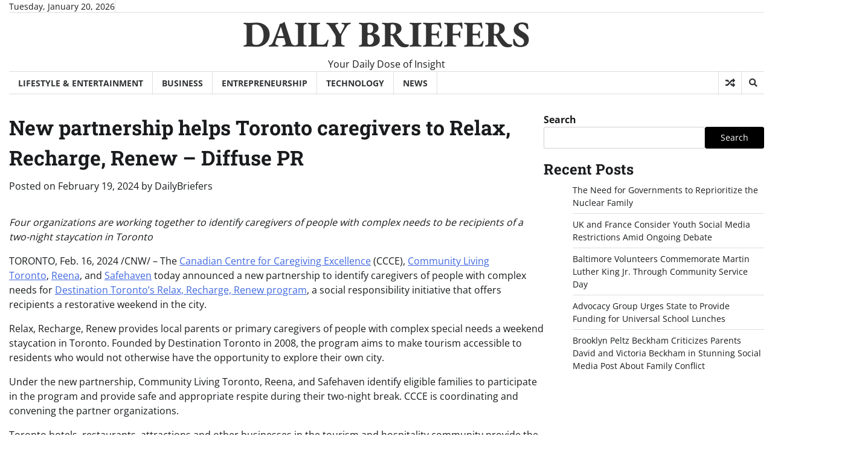

--- FILE ---
content_type: text/html; charset=UTF-8
request_url: https://dailybriefers.com/new-partnership-helps-toronto-caregivers-to-relax-recharge-renew-diffuse-pr-2/
body_size: 20435
content:
<!doctype html>
<html lang="en-US">

<head>
	<meta charset="UTF-8">
	<meta name="viewport" content="width=device-width, initial-scale=1">
	<link rel="profile" href="https://gmpg.org/xfn/11">

	<meta name='robots' content='index, follow, max-image-preview:large, max-snippet:-1, max-video-preview:-1' />

	<!-- This site is optimized with the Yoast SEO plugin v23.4 - https://yoast.com/wordpress/plugins/seo/ -->
	<title>New partnership helps Toronto caregivers to Relax, Recharge, Renew - Diffuse PR - DAILY BRIEFERS</title>
	<link rel="canonical" href="https://dailybriefers.com/new-partnership-helps-toronto-caregivers-to-relax-recharge-renew-diffuse-pr-2/" />
	<meta property="og:locale" content="en_US" />
	<meta property="og:type" content="article" />
	<meta property="og:title" content="New partnership helps Toronto caregivers to Relax, Recharge, Renew - Diffuse PR - DAILY BRIEFERS" />
	<meta property="og:description" content="Four organizations are working together to identify caregivers of people with complex needs to be recipients of a two-night staycation in&#160;Toronto TORONTO,&#160;Feb. 16, 2024&#160;/CNW/ &#8211; The&#160;Canadian Centre for Caregiving Excellence&#160;(CCCE),&#160;Community Living Toronto,&#160;Reena, and&#160;Safehaven&#160;today announced a new partnership to identify caregivers of people with complex needs for&#160;Destination&#160;Toronto&#8217;s&#160;Relax, Recharge, Renew program, a social responsibility initiative that offers... The post New partnership helps Toronto caregivers to Relax, Recharge, Renew first appeared on Diffuse PR." />
	<meta property="og:url" content="https://dailybriefers.com/new-partnership-helps-toronto-caregivers-to-relax-recharge-renew-diffuse-pr-2/" />
	<meta property="og:site_name" content="DAILY BRIEFERS" />
	<meta property="article:published_time" content="2024-02-19T09:10:41+00:00" />
	<meta property="og:image" content="https://rt.newswire.ca/rt.gif?NewsItemId=C5189&amp;Transmission_Id=202402161058CANADANWCANADAPR_C5189&amp;DateId=20240216" />
	<meta name="author" content="DailyBriefers" />
	<meta name="twitter:card" content="summary_large_image" />
	<meta name="twitter:label1" content="Written by" />
	<meta name="twitter:data1" content="DailyBriefers" />
	<meta name="twitter:label2" content="Est. reading time" />
	<meta name="twitter:data2" content="7 minutes" />
	<script type="application/ld+json" class="yoast-schema-graph">{"@context":"https://schema.org","@graph":[{"@type":"Article","@id":"https://dailybriefers.com/new-partnership-helps-toronto-caregivers-to-relax-recharge-renew-diffuse-pr-2/#article","isPartOf":{"@id":"https://dailybriefers.com/new-partnership-helps-toronto-caregivers-to-relax-recharge-renew-diffuse-pr-2/"},"author":{"name":"DailyBriefers","@id":"https://dailybriefers.com/#/schema/person/ed79e633256a1c26877c0e26a1d2bf25"},"headline":"New partnership helps Toronto caregivers to Relax, Recharge, Renew &#8211; Diffuse PR","datePublished":"2024-02-19T09:10:41+00:00","dateModified":"2024-02-19T09:10:41+00:00","mainEntityOfPage":{"@id":"https://dailybriefers.com/new-partnership-helps-toronto-caregivers-to-relax-recharge-renew-diffuse-pr-2/"},"wordCount":1375,"publisher":{"@id":"https://dailybriefers.com/#organization"},"image":{"@id":"https://dailybriefers.com/new-partnership-helps-toronto-caregivers-to-relax-recharge-renew-diffuse-pr-2/#primaryimage"},"thumbnailUrl":"https://rt.newswire.ca/rt.gif?NewsItemId=C5189&amp;Transmission_Id=202402161058CANADANWCANADAPR_C5189&amp;DateId=20240216","articleSection":["News"],"inLanguage":"en-US"},{"@type":"WebPage","@id":"https://dailybriefers.com/new-partnership-helps-toronto-caregivers-to-relax-recharge-renew-diffuse-pr-2/","url":"https://dailybriefers.com/new-partnership-helps-toronto-caregivers-to-relax-recharge-renew-diffuse-pr-2/","name":"New partnership helps Toronto caregivers to Relax, Recharge, Renew - Diffuse PR - DAILY BRIEFERS","isPartOf":{"@id":"https://dailybriefers.com/#website"},"primaryImageOfPage":{"@id":"https://dailybriefers.com/new-partnership-helps-toronto-caregivers-to-relax-recharge-renew-diffuse-pr-2/#primaryimage"},"image":{"@id":"https://dailybriefers.com/new-partnership-helps-toronto-caregivers-to-relax-recharge-renew-diffuse-pr-2/#primaryimage"},"thumbnailUrl":"https://rt.newswire.ca/rt.gif?NewsItemId=C5189&amp;Transmission_Id=202402161058CANADANWCANADAPR_C5189&amp;DateId=20240216","datePublished":"2024-02-19T09:10:41+00:00","dateModified":"2024-02-19T09:10:41+00:00","breadcrumb":{"@id":"https://dailybriefers.com/new-partnership-helps-toronto-caregivers-to-relax-recharge-renew-diffuse-pr-2/#breadcrumb"},"inLanguage":"en-US","potentialAction":[{"@type":"ReadAction","target":["https://dailybriefers.com/new-partnership-helps-toronto-caregivers-to-relax-recharge-renew-diffuse-pr-2/"]}]},{"@type":"ImageObject","inLanguage":"en-US","@id":"https://dailybriefers.com/new-partnership-helps-toronto-caregivers-to-relax-recharge-renew-diffuse-pr-2/#primaryimage","url":"https://rt.newswire.ca/rt.gif?NewsItemId=C5189&amp;Transmission_Id=202402161058CANADANWCANADAPR_C5189&amp;DateId=20240216","contentUrl":"https://rt.newswire.ca/rt.gif?NewsItemId=C5189&amp;Transmission_Id=202402161058CANADANWCANADAPR_C5189&amp;DateId=20240216"},{"@type":"BreadcrumbList","@id":"https://dailybriefers.com/new-partnership-helps-toronto-caregivers-to-relax-recharge-renew-diffuse-pr-2/#breadcrumb","itemListElement":[{"@type":"ListItem","position":1,"name":"Home","item":"https://dailybriefers.com/"},{"@type":"ListItem","position":2,"name":"Blog","item":"https://dailybriefers.com/blog/"},{"@type":"ListItem","position":3,"name":"New partnership helps Toronto caregivers to Relax, Recharge, Renew &#8211; Diffuse PR"}]},{"@type":"WebSite","@id":"https://dailybriefers.com/#website","url":"https://dailybriefers.com/","name":"DAILY BRIEFERS","description":"Your Daily Dose of Insight","publisher":{"@id":"https://dailybriefers.com/#organization"},"potentialAction":[{"@type":"SearchAction","target":{"@type":"EntryPoint","urlTemplate":"https://dailybriefers.com/?s={search_term_string}"},"query-input":{"@type":"PropertyValueSpecification","valueRequired":true,"valueName":"search_term_string"}}],"inLanguage":"en-US"},{"@type":"Organization","@id":"https://dailybriefers.com/#organization","name":"DAILY BRIEFERS","url":"https://dailybriefers.com/","logo":{"@type":"ImageObject","inLanguage":"en-US","@id":"https://dailybriefers.com/#/schema/logo/image/","url":"https://dailybriefers.com/wp-content/uploads/2024/02/Daily-Briefers-B.png","contentUrl":"https://dailybriefers.com/wp-content/uploads/2024/02/Daily-Briefers-B.png","width":394,"height":204,"caption":"DAILY BRIEFERS"},"image":{"@id":"https://dailybriefers.com/#/schema/logo/image/"}},{"@type":"Person","@id":"https://dailybriefers.com/#/schema/person/ed79e633256a1c26877c0e26a1d2bf25","name":"DailyBriefers","image":{"@type":"ImageObject","inLanguage":"en-US","@id":"https://dailybriefers.com/#/schema/person/image/","url":"https://secure.gravatar.com/avatar/eff2e7d4f95d7c6e54e50fc026a5fed5?s=96&d=mm&r=g","contentUrl":"https://secure.gravatar.com/avatar/eff2e7d4f95d7c6e54e50fc026a5fed5?s=96&d=mm&r=g","caption":"DailyBriefers"},"sameAs":["https://dailybriefers.com"],"url":"https://dailybriefers.com/author/dailybriefers/"}]}</script>
	<!-- / Yoast SEO plugin. -->


<link rel='dns-prefetch' href='//www.googletagmanager.com' />
<script>
window._wpemojiSettings = {"baseUrl":"https:\/\/s.w.org\/images\/core\/emoji\/15.0.3\/72x72\/","ext":".png","svgUrl":"https:\/\/s.w.org\/images\/core\/emoji\/15.0.3\/svg\/","svgExt":".svg","source":{"concatemoji":"https:\/\/dailybriefers.com\/wp-includes\/js\/wp-emoji-release.min.js?ver=6.6.4"}};
/*! This file is auto-generated */
!function(i,n){var o,s,e;function c(e){try{var t={supportTests:e,timestamp:(new Date).valueOf()};sessionStorage.setItem(o,JSON.stringify(t))}catch(e){}}function p(e,t,n){e.clearRect(0,0,e.canvas.width,e.canvas.height),e.fillText(t,0,0);var t=new Uint32Array(e.getImageData(0,0,e.canvas.width,e.canvas.height).data),r=(e.clearRect(0,0,e.canvas.width,e.canvas.height),e.fillText(n,0,0),new Uint32Array(e.getImageData(0,0,e.canvas.width,e.canvas.height).data));return t.every(function(e,t){return e===r[t]})}function u(e,t,n){switch(t){case"flag":return n(e,"\ud83c\udff3\ufe0f\u200d\u26a7\ufe0f","\ud83c\udff3\ufe0f\u200b\u26a7\ufe0f")?!1:!n(e,"\ud83c\uddfa\ud83c\uddf3","\ud83c\uddfa\u200b\ud83c\uddf3")&&!n(e,"\ud83c\udff4\udb40\udc67\udb40\udc62\udb40\udc65\udb40\udc6e\udb40\udc67\udb40\udc7f","\ud83c\udff4\u200b\udb40\udc67\u200b\udb40\udc62\u200b\udb40\udc65\u200b\udb40\udc6e\u200b\udb40\udc67\u200b\udb40\udc7f");case"emoji":return!n(e,"\ud83d\udc26\u200d\u2b1b","\ud83d\udc26\u200b\u2b1b")}return!1}function f(e,t,n){var r="undefined"!=typeof WorkerGlobalScope&&self instanceof WorkerGlobalScope?new OffscreenCanvas(300,150):i.createElement("canvas"),a=r.getContext("2d",{willReadFrequently:!0}),o=(a.textBaseline="top",a.font="600 32px Arial",{});return e.forEach(function(e){o[e]=t(a,e,n)}),o}function t(e){var t=i.createElement("script");t.src=e,t.defer=!0,i.head.appendChild(t)}"undefined"!=typeof Promise&&(o="wpEmojiSettingsSupports",s=["flag","emoji"],n.supports={everything:!0,everythingExceptFlag:!0},e=new Promise(function(e){i.addEventListener("DOMContentLoaded",e,{once:!0})}),new Promise(function(t){var n=function(){try{var e=JSON.parse(sessionStorage.getItem(o));if("object"==typeof e&&"number"==typeof e.timestamp&&(new Date).valueOf()<e.timestamp+604800&&"object"==typeof e.supportTests)return e.supportTests}catch(e){}return null}();if(!n){if("undefined"!=typeof Worker&&"undefined"!=typeof OffscreenCanvas&&"undefined"!=typeof URL&&URL.createObjectURL&&"undefined"!=typeof Blob)try{var e="postMessage("+f.toString()+"("+[JSON.stringify(s),u.toString(),p.toString()].join(",")+"));",r=new Blob([e],{type:"text/javascript"}),a=new Worker(URL.createObjectURL(r),{name:"wpTestEmojiSupports"});return void(a.onmessage=function(e){c(n=e.data),a.terminate(),t(n)})}catch(e){}c(n=f(s,u,p))}t(n)}).then(function(e){for(var t in e)n.supports[t]=e[t],n.supports.everything=n.supports.everything&&n.supports[t],"flag"!==t&&(n.supports.everythingExceptFlag=n.supports.everythingExceptFlag&&n.supports[t]);n.supports.everythingExceptFlag=n.supports.everythingExceptFlag&&!n.supports.flag,n.DOMReady=!1,n.readyCallback=function(){n.DOMReady=!0}}).then(function(){return e}).then(function(){var e;n.supports.everything||(n.readyCallback(),(e=n.source||{}).concatemoji?t(e.concatemoji):e.wpemoji&&e.twemoji&&(t(e.twemoji),t(e.wpemoji)))}))}((window,document),window._wpemojiSettings);
</script>
<style id='wp-emoji-styles-inline-css'>

	img.wp-smiley, img.emoji {
		display: inline !important;
		border: none !important;
		box-shadow: none !important;
		height: 1em !important;
		width: 1em !important;
		margin: 0 0.07em !important;
		vertical-align: -0.1em !important;
		background: none !important;
		padding: 0 !important;
	}
</style>
<link rel='stylesheet' id='wp-block-library-css' href='https://dailybriefers.com/wp-includes/css/dist/block-library/style.min.css?ver=6.6.4' media='all' />
<style id='wp-block-library-theme-inline-css'>
.wp-block-audio :where(figcaption){color:#555;font-size:13px;text-align:center}.is-dark-theme .wp-block-audio :where(figcaption){color:#ffffffa6}.wp-block-audio{margin:0 0 1em}.wp-block-code{border:1px solid #ccc;border-radius:4px;font-family:Menlo,Consolas,monaco,monospace;padding:.8em 1em}.wp-block-embed :where(figcaption){color:#555;font-size:13px;text-align:center}.is-dark-theme .wp-block-embed :where(figcaption){color:#ffffffa6}.wp-block-embed{margin:0 0 1em}.blocks-gallery-caption{color:#555;font-size:13px;text-align:center}.is-dark-theme .blocks-gallery-caption{color:#ffffffa6}:root :where(.wp-block-image figcaption){color:#555;font-size:13px;text-align:center}.is-dark-theme :root :where(.wp-block-image figcaption){color:#ffffffa6}.wp-block-image{margin:0 0 1em}.wp-block-pullquote{border-bottom:4px solid;border-top:4px solid;color:currentColor;margin-bottom:1.75em}.wp-block-pullquote cite,.wp-block-pullquote footer,.wp-block-pullquote__citation{color:currentColor;font-size:.8125em;font-style:normal;text-transform:uppercase}.wp-block-quote{border-left:.25em solid;margin:0 0 1.75em;padding-left:1em}.wp-block-quote cite,.wp-block-quote footer{color:currentColor;font-size:.8125em;font-style:normal;position:relative}.wp-block-quote.has-text-align-right{border-left:none;border-right:.25em solid;padding-left:0;padding-right:1em}.wp-block-quote.has-text-align-center{border:none;padding-left:0}.wp-block-quote.is-large,.wp-block-quote.is-style-large,.wp-block-quote.is-style-plain{border:none}.wp-block-search .wp-block-search__label{font-weight:700}.wp-block-search__button{border:1px solid #ccc;padding:.375em .625em}:where(.wp-block-group.has-background){padding:1.25em 2.375em}.wp-block-separator.has-css-opacity{opacity:.4}.wp-block-separator{border:none;border-bottom:2px solid;margin-left:auto;margin-right:auto}.wp-block-separator.has-alpha-channel-opacity{opacity:1}.wp-block-separator:not(.is-style-wide):not(.is-style-dots){width:100px}.wp-block-separator.has-background:not(.is-style-dots){border-bottom:none;height:1px}.wp-block-separator.has-background:not(.is-style-wide):not(.is-style-dots){height:2px}.wp-block-table{margin:0 0 1em}.wp-block-table td,.wp-block-table th{word-break:normal}.wp-block-table :where(figcaption){color:#555;font-size:13px;text-align:center}.is-dark-theme .wp-block-table :where(figcaption){color:#ffffffa6}.wp-block-video :where(figcaption){color:#555;font-size:13px;text-align:center}.is-dark-theme .wp-block-video :where(figcaption){color:#ffffffa6}.wp-block-video{margin:0 0 1em}:root :where(.wp-block-template-part.has-background){margin-bottom:0;margin-top:0;padding:1.25em 2.375em}
</style>
<style id='classic-theme-styles-inline-css'>
/*! This file is auto-generated */
.wp-block-button__link{color:#fff;background-color:#32373c;border-radius:9999px;box-shadow:none;text-decoration:none;padding:calc(.667em + 2px) calc(1.333em + 2px);font-size:1.125em}.wp-block-file__button{background:#32373c;color:#fff;text-decoration:none}
</style>
<style id='global-styles-inline-css'>
:root{--wp--preset--aspect-ratio--square: 1;--wp--preset--aspect-ratio--4-3: 4/3;--wp--preset--aspect-ratio--3-4: 3/4;--wp--preset--aspect-ratio--3-2: 3/2;--wp--preset--aspect-ratio--2-3: 2/3;--wp--preset--aspect-ratio--16-9: 16/9;--wp--preset--aspect-ratio--9-16: 9/16;--wp--preset--color--black: #000000;--wp--preset--color--cyan-bluish-gray: #abb8c3;--wp--preset--color--white: #ffffff;--wp--preset--color--pale-pink: #f78da7;--wp--preset--color--vivid-red: #cf2e2e;--wp--preset--color--luminous-vivid-orange: #ff6900;--wp--preset--color--luminous-vivid-amber: #fcb900;--wp--preset--color--light-green-cyan: #7bdcb5;--wp--preset--color--vivid-green-cyan: #00d084;--wp--preset--color--pale-cyan-blue: #8ed1fc;--wp--preset--color--vivid-cyan-blue: #0693e3;--wp--preset--color--vivid-purple: #9b51e0;--wp--preset--gradient--vivid-cyan-blue-to-vivid-purple: linear-gradient(135deg,rgba(6,147,227,1) 0%,rgb(155,81,224) 100%);--wp--preset--gradient--light-green-cyan-to-vivid-green-cyan: linear-gradient(135deg,rgb(122,220,180) 0%,rgb(0,208,130) 100%);--wp--preset--gradient--luminous-vivid-amber-to-luminous-vivid-orange: linear-gradient(135deg,rgba(252,185,0,1) 0%,rgba(255,105,0,1) 100%);--wp--preset--gradient--luminous-vivid-orange-to-vivid-red: linear-gradient(135deg,rgba(255,105,0,1) 0%,rgb(207,46,46) 100%);--wp--preset--gradient--very-light-gray-to-cyan-bluish-gray: linear-gradient(135deg,rgb(238,238,238) 0%,rgb(169,184,195) 100%);--wp--preset--gradient--cool-to-warm-spectrum: linear-gradient(135deg,rgb(74,234,220) 0%,rgb(151,120,209) 20%,rgb(207,42,186) 40%,rgb(238,44,130) 60%,rgb(251,105,98) 80%,rgb(254,248,76) 100%);--wp--preset--gradient--blush-light-purple: linear-gradient(135deg,rgb(255,206,236) 0%,rgb(152,150,240) 100%);--wp--preset--gradient--blush-bordeaux: linear-gradient(135deg,rgb(254,205,165) 0%,rgb(254,45,45) 50%,rgb(107,0,62) 100%);--wp--preset--gradient--luminous-dusk: linear-gradient(135deg,rgb(255,203,112) 0%,rgb(199,81,192) 50%,rgb(65,88,208) 100%);--wp--preset--gradient--pale-ocean: linear-gradient(135deg,rgb(255,245,203) 0%,rgb(182,227,212) 50%,rgb(51,167,181) 100%);--wp--preset--gradient--electric-grass: linear-gradient(135deg,rgb(202,248,128) 0%,rgb(113,206,126) 100%);--wp--preset--gradient--midnight: linear-gradient(135deg,rgb(2,3,129) 0%,rgb(40,116,252) 100%);--wp--preset--font-size--small: 12px;--wp--preset--font-size--medium: 20px;--wp--preset--font-size--large: 36px;--wp--preset--font-size--x-large: 42px;--wp--preset--font-size--regular: 16px;--wp--preset--font-size--larger: 36px;--wp--preset--font-size--huge: 48px;--wp--preset--spacing--20: 0.44rem;--wp--preset--spacing--30: 0.67rem;--wp--preset--spacing--40: 1rem;--wp--preset--spacing--50: 1.5rem;--wp--preset--spacing--60: 2.25rem;--wp--preset--spacing--70: 3.38rem;--wp--preset--spacing--80: 5.06rem;--wp--preset--shadow--natural: 6px 6px 9px rgba(0, 0, 0, 0.2);--wp--preset--shadow--deep: 12px 12px 50px rgba(0, 0, 0, 0.4);--wp--preset--shadow--sharp: 6px 6px 0px rgba(0, 0, 0, 0.2);--wp--preset--shadow--outlined: 6px 6px 0px -3px rgba(255, 255, 255, 1), 6px 6px rgba(0, 0, 0, 1);--wp--preset--shadow--crisp: 6px 6px 0px rgba(0, 0, 0, 1);}:where(.is-layout-flex){gap: 0.5em;}:where(.is-layout-grid){gap: 0.5em;}body .is-layout-flex{display: flex;}.is-layout-flex{flex-wrap: wrap;align-items: center;}.is-layout-flex > :is(*, div){margin: 0;}body .is-layout-grid{display: grid;}.is-layout-grid > :is(*, div){margin: 0;}:where(.wp-block-columns.is-layout-flex){gap: 2em;}:where(.wp-block-columns.is-layout-grid){gap: 2em;}:where(.wp-block-post-template.is-layout-flex){gap: 1.25em;}:where(.wp-block-post-template.is-layout-grid){gap: 1.25em;}.has-black-color{color: var(--wp--preset--color--black) !important;}.has-cyan-bluish-gray-color{color: var(--wp--preset--color--cyan-bluish-gray) !important;}.has-white-color{color: var(--wp--preset--color--white) !important;}.has-pale-pink-color{color: var(--wp--preset--color--pale-pink) !important;}.has-vivid-red-color{color: var(--wp--preset--color--vivid-red) !important;}.has-luminous-vivid-orange-color{color: var(--wp--preset--color--luminous-vivid-orange) !important;}.has-luminous-vivid-amber-color{color: var(--wp--preset--color--luminous-vivid-amber) !important;}.has-light-green-cyan-color{color: var(--wp--preset--color--light-green-cyan) !important;}.has-vivid-green-cyan-color{color: var(--wp--preset--color--vivid-green-cyan) !important;}.has-pale-cyan-blue-color{color: var(--wp--preset--color--pale-cyan-blue) !important;}.has-vivid-cyan-blue-color{color: var(--wp--preset--color--vivid-cyan-blue) !important;}.has-vivid-purple-color{color: var(--wp--preset--color--vivid-purple) !important;}.has-black-background-color{background-color: var(--wp--preset--color--black) !important;}.has-cyan-bluish-gray-background-color{background-color: var(--wp--preset--color--cyan-bluish-gray) !important;}.has-white-background-color{background-color: var(--wp--preset--color--white) !important;}.has-pale-pink-background-color{background-color: var(--wp--preset--color--pale-pink) !important;}.has-vivid-red-background-color{background-color: var(--wp--preset--color--vivid-red) !important;}.has-luminous-vivid-orange-background-color{background-color: var(--wp--preset--color--luminous-vivid-orange) !important;}.has-luminous-vivid-amber-background-color{background-color: var(--wp--preset--color--luminous-vivid-amber) !important;}.has-light-green-cyan-background-color{background-color: var(--wp--preset--color--light-green-cyan) !important;}.has-vivid-green-cyan-background-color{background-color: var(--wp--preset--color--vivid-green-cyan) !important;}.has-pale-cyan-blue-background-color{background-color: var(--wp--preset--color--pale-cyan-blue) !important;}.has-vivid-cyan-blue-background-color{background-color: var(--wp--preset--color--vivid-cyan-blue) !important;}.has-vivid-purple-background-color{background-color: var(--wp--preset--color--vivid-purple) !important;}.has-black-border-color{border-color: var(--wp--preset--color--black) !important;}.has-cyan-bluish-gray-border-color{border-color: var(--wp--preset--color--cyan-bluish-gray) !important;}.has-white-border-color{border-color: var(--wp--preset--color--white) !important;}.has-pale-pink-border-color{border-color: var(--wp--preset--color--pale-pink) !important;}.has-vivid-red-border-color{border-color: var(--wp--preset--color--vivid-red) !important;}.has-luminous-vivid-orange-border-color{border-color: var(--wp--preset--color--luminous-vivid-orange) !important;}.has-luminous-vivid-amber-border-color{border-color: var(--wp--preset--color--luminous-vivid-amber) !important;}.has-light-green-cyan-border-color{border-color: var(--wp--preset--color--light-green-cyan) !important;}.has-vivid-green-cyan-border-color{border-color: var(--wp--preset--color--vivid-green-cyan) !important;}.has-pale-cyan-blue-border-color{border-color: var(--wp--preset--color--pale-cyan-blue) !important;}.has-vivid-cyan-blue-border-color{border-color: var(--wp--preset--color--vivid-cyan-blue) !important;}.has-vivid-purple-border-color{border-color: var(--wp--preset--color--vivid-purple) !important;}.has-vivid-cyan-blue-to-vivid-purple-gradient-background{background: var(--wp--preset--gradient--vivid-cyan-blue-to-vivid-purple) !important;}.has-light-green-cyan-to-vivid-green-cyan-gradient-background{background: var(--wp--preset--gradient--light-green-cyan-to-vivid-green-cyan) !important;}.has-luminous-vivid-amber-to-luminous-vivid-orange-gradient-background{background: var(--wp--preset--gradient--luminous-vivid-amber-to-luminous-vivid-orange) !important;}.has-luminous-vivid-orange-to-vivid-red-gradient-background{background: var(--wp--preset--gradient--luminous-vivid-orange-to-vivid-red) !important;}.has-very-light-gray-to-cyan-bluish-gray-gradient-background{background: var(--wp--preset--gradient--very-light-gray-to-cyan-bluish-gray) !important;}.has-cool-to-warm-spectrum-gradient-background{background: var(--wp--preset--gradient--cool-to-warm-spectrum) !important;}.has-blush-light-purple-gradient-background{background: var(--wp--preset--gradient--blush-light-purple) !important;}.has-blush-bordeaux-gradient-background{background: var(--wp--preset--gradient--blush-bordeaux) !important;}.has-luminous-dusk-gradient-background{background: var(--wp--preset--gradient--luminous-dusk) !important;}.has-pale-ocean-gradient-background{background: var(--wp--preset--gradient--pale-ocean) !important;}.has-electric-grass-gradient-background{background: var(--wp--preset--gradient--electric-grass) !important;}.has-midnight-gradient-background{background: var(--wp--preset--gradient--midnight) !important;}.has-small-font-size{font-size: var(--wp--preset--font-size--small) !important;}.has-medium-font-size{font-size: var(--wp--preset--font-size--medium) !important;}.has-large-font-size{font-size: var(--wp--preset--font-size--large) !important;}.has-x-large-font-size{font-size: var(--wp--preset--font-size--x-large) !important;}
:where(.wp-block-post-template.is-layout-flex){gap: 1.25em;}:where(.wp-block-post-template.is-layout-grid){gap: 1.25em;}
:where(.wp-block-columns.is-layout-flex){gap: 2em;}:where(.wp-block-columns.is-layout-grid){gap: 2em;}
:root :where(.wp-block-pullquote){font-size: 1.5em;line-height: 1.6;}
</style>
<link rel='stylesheet' id='express-news-fonts-css' href='https://dailybriefers.com/wp-content/fonts/4c71a8860871206a9e9282aab566a59a.css' media='all' />
<link rel='stylesheet' id='express-news-slick-style-css' href='https://dailybriefers.com/wp-content/themes/express-news/assets/css/slick.min.css?ver=1.8.0' media='all' />
<link rel='stylesheet' id='express-news-fontawesome-style-css' href='https://dailybriefers.com/wp-content/themes/express-news/assets/css/fontawesome.min.css?ver=1.8.0' media='all' />
<link rel='stylesheet' id='express-news-blocks-style-css' href='https://dailybriefers.com/wp-content/themes/express-news/assets/css/blocks.min.css?ver=6.6.4' media='all' />
<link rel='stylesheet' id='express-news-style-css' href='https://dailybriefers.com/wp-content/themes/express-news/style.css?ver=1.1.4' media='all' />
<link rel='stylesheet' id='worldwide-news-style-css' href='https://dailybriefers.com/wp-content/themes/worldwide-news/style.css?ver=1.0.1' media='all' />
<link rel='stylesheet' id='express-news-endless-river-style-css' href='https://dailybriefers.com/wp-content/themes/express-news/assets/css/endless-river.min.css?ver=1.8.0' media='all' />
<style id='kadence-blocks-global-variables-inline-css'>
:root {--global-kb-font-size-sm:clamp(0.8rem, 0.73rem + 0.217vw, 0.9rem);--global-kb-font-size-md:clamp(1.1rem, 0.995rem + 0.326vw, 1.25rem);--global-kb-font-size-lg:clamp(1.75rem, 1.576rem + 0.543vw, 2rem);--global-kb-font-size-xl:clamp(2.25rem, 1.728rem + 1.63vw, 3rem);--global-kb-font-size-xxl:clamp(2.5rem, 1.456rem + 3.26vw, 4rem);--global-kb-font-size-xxxl:clamp(2.75rem, 0.489rem + 7.065vw, 6rem);}:root {--global-palette1: #3182CE;--global-palette2: #2B6CB0;--global-palette3: #1A202C;--global-palette4: #2D3748;--global-palette5: #4A5568;--global-palette6: #718096;--global-palette7: #EDF2F7;--global-palette8: #F7FAFC;--global-palette9: #ffffff;}
</style>
<script src="https://dailybriefers.com/wp-includes/js/jquery/jquery.min.js?ver=3.7.1" id="jquery-core-js"></script>
<script src="https://dailybriefers.com/wp-includes/js/jquery/jquery-migrate.min.js?ver=3.4.1" id="jquery-migrate-js"></script>

<!-- Google tag (gtag.js) snippet added by Site Kit -->
<!-- Google Analytics snippet added by Site Kit -->
<script src="https://www.googletagmanager.com/gtag/js?id=GT-KDQFM3V6" id="google_gtagjs-js" async></script>
<script id="google_gtagjs-js-after">
window.dataLayer = window.dataLayer || [];function gtag(){dataLayer.push(arguments);}
gtag("set","linker",{"domains":["dailybriefers.com"]});
gtag("js", new Date());
gtag("set", "developer_id.dZTNiMT", true);
gtag("config", "GT-KDQFM3V6");
</script>
<meta name="generator" content="Site Kit by Google 1.170.0" />
<style type="text/css" id="breadcrumb-trail-css">.trail-items li:not(:last-child):after {content: "/";}</style>
	<style type="text/css">

		/* Site title */
		.site-title a{
			color: #333333;
		}
		/* End Site title */

		/*Typography CSS*/

		
		
		
		
	/*End Typography CSS*/

</style>

	<link rel="icon" href="https://dailybriefers.com/wp-content/uploads/2024/02/Daily-Briefers-B-150x150.png" sizes="32x32" />
<link rel="icon" href="https://dailybriefers.com/wp-content/uploads/2024/02/Daily-Briefers-B.png" sizes="192x192" />
<link rel="apple-touch-icon" href="https://dailybriefers.com/wp-content/uploads/2024/02/Daily-Briefers-B.png" />
<meta name="msapplication-TileImage" content="https://dailybriefers.com/wp-content/uploads/2024/02/Daily-Briefers-B.png" />
</head>

<body class="post-template post-template-Default single single-post postid-1360 single-format-standard wp-embed-responsive header-fixed right-sidebar section-header-6 light-mode">
		<div id="page" class="site">
		<a class="skip-link screen-reader-text" href="#primary-content">Skip to content</a>

		<div id="loader">
			<div class="loader-container">
				<div id="preloader">
					<div class="pre-loader-7"></div>
				</div>
			</div>
		</div><!-- #loader -->

		<header id="masthead" class="site-header">
										<div class="top-header">
					<div class="theme-wrapper">
						<div class="top-header-wrap">
							<div class="left-side">
								<div class="top-info">
									Tuesday, January 20, 2026								</div>
							</div>
							<div class="right-side">
								<div class="top-menu">
																	</div>
								<div class="social-icons">
																	</div>
							</div>
						</div>
					</div>
				</div>
						<div class="middle-header">
								<div class="theme-wrapper">
					<div class="middle-header-wrap  no-header-left-sidebar no-header-right-sidebar" style="background-image: url('')">
												<div class="site-branding">
														<div class="site-identity">
																	<p class="site-title"><a href="https://dailybriefers.com/" rel="home">DAILY BRIEFERS</a></p>
																		<p class="site-description">
										Your Daily Dose of Insight									</p>
															</div>
													</div><!-- .site-branding -->
											</div>
				</div>
			</div>
			<div class="header-outer-wrapper">
				<div class="adore-header">
					<div class="theme-wrapper">
						<div class="header-wrapper">
							<div class="header-nav-search">
								<div class="header-navigation">
									<nav id="site-navigation" class="main-navigation">
										<button class="menu-toggle" aria-controls="primary-menu" aria-expanded="false">
											<span></span>
											<span></span>
											<span></span>
										</button>
										<div class="menu-main-menu-container"><ul id="primary-menu" class="menu"><li id="menu-item-1616" class="menu-item menu-item-type-taxonomy menu-item-object-category menu-item-1616"><a href="https://dailybriefers.com/category/news/lifestyle-entertainment/">Lifestyle &amp; Entertainment</a></li>
<li id="menu-item-1614" class="menu-item menu-item-type-taxonomy menu-item-object-category menu-item-1614"><a href="https://dailybriefers.com/category/news/business/">Business</a></li>
<li id="menu-item-1615" class="menu-item menu-item-type-taxonomy menu-item-object-category menu-item-1615"><a href="https://dailybriefers.com/category/news/entrepreneurship/">Entrepreneurship</a></li>
<li id="menu-item-1617" class="menu-item menu-item-type-taxonomy menu-item-object-category menu-item-1617"><a href="https://dailybriefers.com/category/technology/">Technology</a></li>
<li id="menu-item-1618" class="menu-item menu-item-type-taxonomy menu-item-object-category current-post-ancestor current-menu-parent current-post-parent menu-item-1618"><a href="https://dailybriefers.com/category/news/">News</a></li>
</ul></div>									</nav><!-- #site-navigation -->
								</div>
								<div class="header-end">
									<div class="display-random-post">
																						<a href="https://dailybriefers.com/hope-village-transforms-vacant-lot-into-affordable-housing-in-east-baltimore/" title="View Random Post">
													<i class="fas fa-random"></i>
												</a>
																					</div>
									<div class="navigation-search">
										<div class="navigation-search-wrap">
											<a href="#" title="Search" class="navigation-search-icon">
												<i class="fa fa-search"></i>
											</a>
											<div class="navigation-search-form">
												<form role="search" method="get" class="search-form" action="https://dailybriefers.com/">
				<label>
					<span class="screen-reader-text">Search for:</span>
					<input type="search" class="search-field" placeholder="Search &hellip;" value="" name="s" />
				</label>
				<input type="submit" class="search-submit" value="Search" />
			</form>											</div>
										</div>
									</div>
								</div>
							</div>
						</div>
					</div>
				</div>
			</div>
		</header><!-- #masthead -->

		<div id="primary-content" class="primary-content">

			
				<div id="content" class="site-content theme-wrapper">
					<div class="theme-wrap">

					
<main id="primary" class="site-main">

	
<article id="post-1360" class="post-1360 post type-post status-publish format-standard hentry category-news">
			<header class="entry-header">
			<h1 class="entry-title">New partnership helps Toronto caregivers to Relax, Recharge, Renew &#8211; Diffuse PR</h1>		</header><!-- .entry-header -->
					<div class="entry-meta">
				<span class="posted-on">Posted on <a href="https://dailybriefers.com/new-partnership-helps-toronto-caregivers-to-relax-recharge-renew-diffuse-pr-2/" rel="bookmark"><time class="entry-date published updated" datetime="2024-02-19T09:10:41+00:00">February 19, 2024</time></a></span><span class="byline"> by <span class="author vcard"><a class="url fn n" href="https://dailybriefers.com/author/dailybriefers/">DailyBriefers</a></span></span>			</div><!-- .entry-meta -->
				
	
	<div class="entry-content">
		<p><em>Four organizations are working together to identify caregivers of people with complex needs to be recipients of a two-night staycation in&nbsp;Toronto</em></p>
<p>TORONTO,&nbsp;Feb. 16, 2024&nbsp;/CNW/ – The&nbsp;<a href="https://c212.net/c/link/?t=0&amp;l=en&amp;o=4093902-1&amp;h=4273372893&amp;u=https%3A%2F%2Fcanadiancaregiving.org%2F&amp;a=Canadian+Centre+for+Caregiving+Excellence" rel="noreferrer noopener" target="_blank">Canadian Centre for Caregiving Excellence</a>&nbsp;(CCCE),&nbsp;<a href="https://c212.net/c/link/?t=0&amp;l=en&amp;o=4093902-1&amp;h=2984263247&amp;u=https%3A%2F%2Fcltoronto.ca%2F&amp;a=Community+Living+Toronto" rel="noreferrer noopener" target="_blank">Community Living Toronto</a>,&nbsp;<a href="https://c212.net/c/link/?t=0&amp;l=en&amp;o=4093902-1&amp;h=1197899294&amp;u=https%3A%2F%2Freena.org%2F&amp;a=Reena" rel="noreferrer noopener" target="_blank">Reena</a>, and&nbsp;<a href="https://c212.net/c/link/?t=0&amp;l=en&amp;o=4093902-1&amp;h=2362929754&amp;u=https%3A%2F%2Fwww.safehaven.to%2F&amp;a=Safehaven" rel="noreferrer noopener" target="_blank">Safehaven</a>&nbsp;today announced a new partnership to identify caregivers of people with complex needs for&nbsp;<a href="https://c212.net/c/link/?t=0&amp;l=en&amp;o=4093902-1&amp;h=774701604&amp;u=https%3A%2F%2Fwww.destinationtoronto.com%2Fabout-us%2Fcommunity-impact%2Frelax-recharge-renew%2F%23%3A%7E%3Atext%3DRelax%252C%2520Recharge%252C%2520Renew%2520is%2520Destination%2Cchildren%2520with%2520complex%2520special%2520needs.&amp;a=Destination+Toronto%27s+Relax%2C+Recharge%2C+Renew+program" rel="noreferrer noopener" target="_blank">Destination&nbsp;Toronto’s&nbsp;Relax, Recharge, Renew program</a>, a social responsibility initiative that offers recipients a restorative weekend in the city.</p>
<p>Relax, Recharge, Renew provides local parents or primary caregivers of people with complex special needs a weekend staycation in&nbsp;Toronto. Founded by Destination Toronto in 2008, the program aims to make tourism accessible to residents who would not otherwise have the opportunity to explore their own city.</p>
<p>Under the new partnership, Community Living Toronto, Reena, and Safehaven identify eligible families to participate in the program and provide safe and appropriate respite during their two-night break. CCCE is coordinating and convening the partner organizations.</p>
<p>Toronto&nbsp;hotels, restaurants, attractions and other businesses in the tourism and hospitality community provide the donations that make Relax, Recharge, Renew possible. Staff volunteers from Destination Toronto coordinate itinerary details for the weekends that include car transfers, a two-night hotel stay, tickets to attractions and/or events, and meals.</p>
<p>Through the support of the tourism and hospitality community, more than 600 families have had the opportunity to experience a&nbsp;Toronto&nbsp;weekend break since the program began in 2008. Families who access services through one of these agencies can reach out to their respite contact to inquire about their eligibility for the program. For more information on Destination Toronto’s Relax, Recharge, Renew program, or to see a list of businesses who donated to the program in 2024, please visit&nbsp;<a href="https://c212.net/c/link/?t=0&amp;l=en&amp;o=4093902-1&amp;h=3776716642&amp;u=https%3A%2F%2Fwww.destinationtoronto.com%2Fabout-us%2Fcommunity-impact%2F&amp;a=DestinationToronto.com" rel="noreferrer noopener" target="_blank">DestinationToronto.com</a>.</p>
<p><strong>Quotes:</strong></p>
<p>“The Relax, Recharge Renew weekend getaway is a wonderful program. Without the support of Destination Toronto and their partners, we never would have taken the time to spend quality time together, rest and explore our great city. I hope that more caregivers get the chance to participate in this, it is much needed.”<br />&nbsp; &nbsp; &nbsp; &nbsp; &nbsp; &nbsp;–&nbsp;&nbsp;&nbsp;&nbsp;&nbsp;&nbsp;&nbsp;Mary Arnold, Relax, Recharge, Renew participants, identified by Safehaven</p>
<p>“We know that access to respite services is a significant barrier for many caregivers, leading to high levels of stress and burnout. We are grateful to all our partner organizations and the businesses across&nbsp;Toronto&nbsp;for giving families a much-needed break from their daily routines and the opportunity to enjoy this incredible city.”<br />&nbsp; &nbsp; &nbsp; &nbsp; &nbsp; –&nbsp;&nbsp;&nbsp;&nbsp;&nbsp;&nbsp;&nbsp;Liv Mendelsohn, Executive Director, Canadian Centre for Caregiving Excellence</p>
<p><em>“</em>Community Living Toronto welcomes the program and is pleased to be a part of this collaboration that gives caregivers a much-needed break. The Relax, Recharge, Renew program isn’t just about taking a break; it also helps people feel like they belong in our city. Together with our partners and supporters, we’re dedicated to showing care and kindness, one weekend at a time<em>.”&nbsp; &nbsp;<br /></em>&nbsp; &nbsp; &nbsp; &nbsp; &nbsp; &nbsp; –&nbsp; &nbsp; &nbsp; &nbsp;&nbsp;Brad Saunders, CEO, Community Living Toronto</p>
<p>“Caring for individuals with diverse abilities is both enriching and demanding. At Reena, we value the dedication and daily sacrifices made by caregivers and this partnership reaffirms our commitment to supporting them in the crucial role they play in our community. Through Relax, Recharge, Renew, we provide caregivers with vital respite and rejuvenation opportunities, ensuring they can continue delivering the best care to their loved ones.”<br />&nbsp; &nbsp; &nbsp; &nbsp; &nbsp; &nbsp; &nbsp;–&nbsp;&nbsp;&nbsp;&nbsp;&nbsp;&nbsp;&nbsp;Bryan Keshen, CEO, Reena</p>
<p>“Safehaven is proud to be involved in the Relax, Recharge, Renew program, a wonderful initiative that gives caregivers of children with complex needs a much-deserved break and a chance to enjoy the vibrant city of&nbsp;Toronto. We are honored to partner with Destination Toronto and CCCE along with the amazing organizations that provide respite and support to these families. We believe that tourism can be a force for good, not only for the economy, but also for the well-being and happiness of our community.”<br />&nbsp; &nbsp; &nbsp; &nbsp; &nbsp; &nbsp; –&nbsp;&nbsp;&nbsp;&nbsp;&nbsp;&nbsp;&nbsp;Susan Bisaillon, President and CEO, Safehaven</p>
<p>“In the sixteen years since we started Relax, Recharge, Renew, the program has delivered a much-needed break and&nbsp;Toronto&nbsp;experience to more than 600 families. The partnership with Community Living Toronto, Reena, Safehaven, and the Canadian Centre for Caregiving Excellence to help us identify local families – along with the generous donations from the tourism and hospitality community that make the weekends possible – shows&nbsp;Toronto&nbsp;at its absolute best. Together, we’re redefining what it means to support our community, one weekend getaway at a time.”<br />&nbsp; &nbsp; &nbsp; &nbsp; &nbsp; &nbsp; &nbsp;–&nbsp;&nbsp;&nbsp;&nbsp;&nbsp;&nbsp;&nbsp;Andrew Weir, Executive Vice President, Destination Toronto</p>
<p><strong>About Canadian Centre for Caregiving Excellence</strong></p>
<p>The Canadian Centre for Caregiving Excellence is an initiative of the Azrieli Foundation to support and empower family caregivers and care providers across&nbsp;Canada. We bring together stakeholders from across the country, translate knowledge to practice, scale what works and fill gaps through innovation. We are guided by four focus areas: support networks and knowledge sharing; education and leadership development; advocacy and policy development; and inclusion and underserved communities. Our expertise and insight, drawn from lived experiences, help us campaign for better systems and lasting change. We work closely with our partners and grantees towards shared goals and better experiences for all those who provide care.</p>
<p><strong>About Community Living Toronto</strong></p>
<p>Community Living Toronto has been a source of support for people with an intellectual disability and their families since 1948. We offer a wide range of services including respite, person-directed planning, employment supports, supported living, and community-based activities. We are proud to support over 4,000 people and their families in 80+ locations across&nbsp;Toronto. The “community living movement” began with families who wanted their children to live in the community, rather than institutions. Today, we continue to advocate for inclusive communities and support the rights and choices of people with an intellectual disability.</p>
<p><strong>About Reena</strong></p>
<p>Reena is a non-profit charitable organization that promotes dignity, individuality, independence, personal growth and community inclusion for people with diverse abilities within a framework of Jewish culture and values. Reena was established in 1973 by parents of children with developmental disabilities as a practical alternative to institutions. Since that time Reena has grown to provide support for 1,000 individuals with developmental disabilities and their families.</p>
<p><strong>About Safehaven</strong></p>
<p>Safehaven is a not-for-profit organization that has provided residential and respite care to individuals with medical complexities and developmental disabilities for over 30 years. We are dedicated to creating an inclusive environment for our clients, where they can live with dignity and respect because we all belong. With six locations across the GTA, Safehaven has served thousands of individuals diagnosed with cerebral palsy, down syndrome, muscular dystrophy, genetic disorders, and other complex care needs. Partnering with clients, families, agencies, and other organizations, Safehaven provides exceptional care to meet the unique needs of our clients.</p>
<p><strong>About Destination Toronto</strong></p>
<p>Toronto’s&nbsp;visitor economy is a vital economic engine for the city, generating&nbsp;$7 billion&nbsp;in visitor spending in 2023. Destination&nbsp;Toronto’s&nbsp;mandate is to reflect the breadth and diversity of&nbsp;Toronto’s&nbsp;people, places and culture to inspire residents and visitors to meet, visit and explore our city. Operating in partnership with the&nbsp;City of Toronto&nbsp;and the Greater Toronto Hotel Association, Destination Toronto markets and promotes the city to attract visitors and major meetings and events, and supports local businesses to maximize the opportunities of the visitor economy. For more information, please visit&nbsp;<a href="https://c212.net/c/link/?t=0&amp;l=en&amp;o=4093902-1&amp;h=1411646731&amp;u=http%3A%2F%2Fwww.destinationtoronto.com%2F&amp;a=DestinationToronto.com" rel="noreferrer noopener" target="_blank">DestinationToronto.com</a>.</p>
<p>SOURCE Azrieli Foundation (The Canadian Centre for Caregiving Excellence)</p>
<figure class="wp-block-image"><img decoding="async" src="https://rt.newswire.ca/rt.gif?NewsItemId=C5189&amp;Transmission_Id=202402161058CANADANWCANADAPR_C5189&amp;DateId=20240216" alt></figure>
<p>For further information: Media Contacts: Olivia Olesinski, Canadian Centre for Caregiving Excellence -Communications Manager,&nbsp;olivia@canadiancaregiving.org, 416-579-4701; Kathy Motton, Destination Toronto – Senior Communications Manager,&nbsp;kmotton@destinationtoronto.com, 416-721-9203</p>
<p>https://diffusepr.com/new-partnership-helps-toronto-caregivers-to-relax-recharge-renew/?utm_source=rss&#038;utm_medium=rss&#038;utm_campaign=new-partnership-helps-toronto-caregivers-to-relax-recharge-renew</p>
	</div><!-- .entry-content -->
	<footer class="entry-footer">
		<span class="cat-links">Posted in <a href="https://dailybriefers.com/category/news/" rel="category tag">News</a></span>	</footer><!-- .entry-footer -->
</article><!-- #post-1360 -->

	<nav class="navigation post-navigation" aria-label="Posts">
		<h2 class="screen-reader-text">Post navigation</h2>
		<div class="nav-links"><div class="nav-previous"><a href="https://dailybriefers.com/director-of-brain-resource-center-presents-at-2024-annual-meeting-of-the-world-economic-forum-wef-in-davos-switzerland-diffuse-pr-2/" rel="prev"><span class="nav-subtitle">Previous:</span> <span class="nav-title">Director of Brain Resource Center Presents at 2024 Annual Meeting of the World Economic Forum (WEF) in Davos, Switzerland &#8211; Diffuse PR</span></a></div><div class="nav-next"><a href="https://dailybriefers.com/meeting-your-true-potential-what-is-personal-development-diffuse-pr/" rel="next"><span class="nav-subtitle">Next:</span> <span class="nav-title">Meeting Your True Potential: What Is Personal Development? &#8211; Diffuse PR</span></a></div></div>
	</nav>				<div class="related-posts">
					<h2>Related Posts</h2>
					<div class="theme-archive-layout grid-layout grid-column-3">
													<article id="post-5408" class="post-5408 post type-post status-publish format-standard has-post-thumbnail hentry category-entrepreneurship">
								<div class="post-item post-grid">
									<div class="post-item-image">
										
		<div class="post-thumbnail">
			<img post-id="5408" fifu-featured="1" width="750" height="500" src="https://www.railadvent.co.uk/wp-content/uploads/2024/03/NET-Tram-at-University-750x500.jpg" class="attachment-post-thumbnail size-post-thumbnail wp-post-image" alt="Contactless Payments Available for Short Tram Journeys in Nottingham" title="Contactless Payments Available for Short Tram Journeys in Nottingham" title="Contactless Payments Available for Short Tram Journeys in Nottingham" decoding="async" fetchpriority="high" />		</div><!-- .post-thumbnail -->

											</div>
									<div class="post-item-content">
										<div class="entry-cat no-bg">
											<ul class="post-categories">
	<li><a href="https://dailybriefers.com/category/news/entrepreneurship/" rel="category tag">Entrepreneurship</a></li></ul>										</div>
										<h2 class="entry-title"><a href="https://dailybriefers.com/contactless-payments-available-for-short-tram-journeys-in-nottingham/" rel="bookmark">Contactless Payments Available for Short Tram Journeys in Nottingham</a></h2>										<ul class="entry-meta">
											<li class="post-author"> <a href="https://dailybriefers.com/author/dailybriefers/">DailyBriefers</a></li>
											<li class="post-date"> <span class="far fa-calendar-alt"></span>March 31, 2024</li>
											<li class="post-comment"> <span class="far fa-comment"></span>0</li>
										</ul>
										<div class="post-content">
											<p>A new low-price fare of &#163;1.50 is set to be introduced next week for passengers making short journeys on Nottingham&#8217;s trams&#8230;</p>
										</div><!-- post-content -->
									</div>
								</div>
							</article>
														<article id="post-2324" class="post-2324 post type-post status-publish format-standard has-post-thumbnail hentry category-entrepreneurship tag-automotive">
								<div class="post-item post-grid">
									<div class="post-item-image">
										
		<div class="post-thumbnail">
			<img post-id="2324" fifu-featured="1" width="750" height="260" src="https://www.iaaf.co.uk/media/yuxpyald/pads-and-wheel-bearings.jpg?crop=0,0.10365142381022405,0,0.087867470470029&amp;cropmode=percentage&amp;width=750&amp;height=260&amp;rnd=133536865284870000" class="attachment-post-thumbnail size-post-thumbnail wp-post-image" alt="Efficient Integration Enhances Bettaparts Customer Experience" title="Efficient Integration Enhances Bettaparts Customer Experience" title="Efficient Integration Enhances Bettaparts Customer Experience" decoding="async" />		</div><!-- .post-thumbnail -->

											</div>
									<div class="post-item-content">
										<div class="entry-cat no-bg">
											<ul class="post-categories">
	<li><a href="https://dailybriefers.com/category/news/entrepreneurship/" rel="category tag">Entrepreneurship</a></li></ul>										</div>
										<h2 class="entry-title"><a href="https://dailybriefers.com/efficient-integration-enhances-bettaparts-customer-experience/" rel="bookmark">Efficient Integration Enhances Bettaparts Customer Experience</a></h2>										<ul class="entry-meta">
											<li class="post-author"> <a href="https://dailybriefers.com/author/dailybriefers/">DailyBriefers</a></li>
											<li class="post-date"> <span class="far fa-calendar-alt"></span>March 1, 2024</li>
											<li class="post-comment"> <span class="far fa-comment"></span>0</li>
										</ul>
										<div class="post-content">
											<p>Date: Thursday 29 February 2024</p>
<p>Bettaparts, the braking components and wheel bearings supplier to the automotive aftermarket, has implemented electronic trading via&#8230;</p>
										</div><!-- post-content -->
									</div>
								</div>
							</article>
														<article id="post-21133" class="post-21133 post type-post status-publish format-standard has-post-thumbnail hentry category-lifestyle-entertainment tag-communities tag-family tag-resource">
								<div class="post-item post-grid">
									<div class="post-item-image">
										
		<div class="post-thumbnail">
			<img post-id="21133" fifu-featured="1" src="https://whosonthemove.com/wp-content/uploads/2019/04/placeholder.jpg" class="attachment-post-thumbnail size-post-thumbnail wp-post-image" alt="Laurens Becomes the First City in South Carolina to Introduce a Housing Pattern Book" title="Laurens Becomes the First City in South Carolina to Introduce a Housing Pattern Book" title="Laurens Becomes the First City in South Carolina to Introduce a Housing Pattern Book" decoding="async" />		</div><!-- .post-thumbnail -->

											</div>
									<div class="post-item-content">
										<div class="entry-cat no-bg">
											<ul class="post-categories">
	<li><a href="https://dailybriefers.com/category/news/lifestyle-entertainment/" rel="category tag">Lifestyle &amp; Entertainment</a></li></ul>										</div>
										<h2 class="entry-title"><a href="https://dailybriefers.com/laurens-becomes-the-first-city-in-south-carolina-to-introduce-a-housing-pattern-book/" rel="bookmark">Laurens Becomes the First City in South Carolina to Introduce a Housing Pattern Book</a></h2>										<ul class="entry-meta">
											<li class="post-author"> <a href="https://dailybriefers.com/author/dailybriefers/">DailyBriefers</a></li>
											<li class="post-date"> <span class="far fa-calendar-alt"></span>September 20, 2025</li>
											<li class="post-comment"> <span class="far fa-comment"></span>0</li>
										</ul>
										<div class="post-content">
											<p>Laurens City Council Approves South Carolina’s First Housing Pattern Book On September 16, 2023, the Laurens City Council reached a significant&#8230;</p>
										</div><!-- post-content -->
									</div>
								</div>
							</article>
												</div>
				</div>
				
	</main><!-- #main -->

	
<aside id="secondary" class="widget-area">
	<section id="block-2" class="widget widget_block widget_search"><form role="search" method="get" action="https://dailybriefers.com/" class="wp-block-search__button-outside wp-block-search__text-button wp-block-search"    ><label class="wp-block-search__label" for="wp-block-search__input-1" >Search</label><div class="wp-block-search__inside-wrapper " ><input class="wp-block-search__input" id="wp-block-search__input-1" placeholder="" value="" type="search" name="s" required /><button aria-label="Search" class="wp-block-search__button wp-element-button" type="submit" >Search</button></div></form></section><section id="block-3" class="widget widget_block"><div class="wp-block-group"><div class="wp-block-group__inner-container is-layout-flow wp-block-group-is-layout-flow"><h2 class="wp-block-heading">Recent Posts</h2><ul class="wp-block-latest-posts__list wp-block-latest-posts"><li><a class="wp-block-latest-posts__post-title" href="https://dailybriefers.com/the-need-for-governments-to-reprioritize-the-nuclear-family/">The Need for Governments to Reprioritize the Nuclear Family</a></li>
<li><a class="wp-block-latest-posts__post-title" href="https://dailybriefers.com/uk-and-france-consider-youth-social-media-restrictions-amid-ongoing-debate/">UK and France Consider Youth Social Media Restrictions Amid Ongoing Debate</a></li>
<li><a class="wp-block-latest-posts__post-title" href="https://dailybriefers.com/baltimore-volunteers-commemorate-martin-luther-king-jr-through-community-service-day/">Baltimore Volunteers Commemorate Martin Luther King Jr. Through Community Service Day</a></li>
<li><a class="wp-block-latest-posts__post-title" href="https://dailybriefers.com/advocacy-group-urges-state-to-provide-funding-for-universal-school-lunches/">Advocacy Group Urges State to Provide Funding for Universal School Lunches</a></li>
<li><a class="wp-block-latest-posts__post-title" href="https://dailybriefers.com/brooklyn-peltz-beckham-criticizes-parents-david-and-victoria-beckham-in-stunning-social-media-post-about-family-conflict/">Brooklyn Peltz Beckham Criticizes Parents David and Victoria Beckham in Stunning Social Media Post About Family Conflict</a></li>
</ul></div></div></section><section id="block-5" class="widget widget_block">
<div class="wp-block-group"><div class="wp-block-group__inner-container is-layout-flow wp-block-group-is-layout-flow"></div></div>
</section></aside><!-- #secondary -->

</div>

</div>
</div><!-- #content -->


<footer id="colophon" class="site-footer">
			<div class="top-footer">
			<div class="theme-wrapper">
				<div class="top-footer-widgets">

											<div class="footer-widget">
							<section id="block-11" class="widget widget_block">
<h2 class="wp-block-heading">Daily Briefers</h2>
</section><section id="block-12" class="widget widget_block widget_text">
<p>Daily Briefers, your go-to online news outlet for business, lifestyle, and entrepreneurship updates and insights. Stay informed with our concise coverage, tailored to empower you in today's dynamic world.</p>
</section>						</div>
											<div class="footer-widget">
							<section id="express_news_most_read_widget-4" class="widget widget adore-widget most-read-widget">				<div class="widget-header">
					<h2 class="widget-title">Latest Posts</h2>									</div>
						<div class="adore-widget-body">
				<div class="most-read-widget-wrapper">
												<div class="post-item post-list">
																	<div class="post-item-image">
										<a href="https://dailybriefers.com/the-need-for-governments-to-reprioritize-the-nuclear-family/">
											<img post-id="23393" fifu-featured="1" src="https://bloximages.newyork1.vip.townnews.com/lancasteronline.com/content/tncms/assets/v3/editorial/a/2e/a2eab6c0-55fc-11ed-9b6d-c77847ff0f34/635a89eeaf962.image.jpg?crop=1166%2C612%2C0%2C107" class="attachment-post-thumbnail size-post-thumbnail wp-post-image" alt="The Need for Governments to Reprioritize the Nuclear Family" title="The Need for Governments to Reprioritize the Nuclear Family" title="The Need for Governments to Reprioritize the Nuclear Family" decoding="async" loading="lazy" />							
										</a>
									</div>
																<div class="post-item-content">
									<h3 class="entry-title">
										<a href="https://dailybriefers.com/the-need-for-governments-to-reprioritize-the-nuclear-family/">The Need for Governments to Reprioritize the Nuclear Family</a>
									</h3>  
									<ul class="entry-meta">
										<li class="post-author"> <a href="https://dailybriefers.com/author/dailybriefers/"><span class="far fa-user"></span>DailyBriefers</a></li>
										<li class="post-date"> <span class="far fa-calendar-alt"></span>January 20, 2026</li>
										<li class="post-comment"> <span class="far fa-comment"></span>0</li>
									</ul>
								</div>
							</div>
														<div class="post-item post-list">
																	<div class="post-item-image">
										<a href="https://dailybriefers.com/uk-and-france-consider-youth-social-media-restrictions-amid-ongoing-debate/">
											<img post-id="23391" fifu-featured="1" src="https://bloximages.chicago2.vip.townnews.com/heraldpalladium.com/content/tncms/assets/v3/editorial/a/a8/aa8cbe5c-cf57-5f05-bb18-3a75fa6fc94b/696dda7251a44.image.jpg?crop=341%2C341%2C85%2C0&amp;resize=200%2C200&amp;order=crop%2Cresize" class="attachment-post-thumbnail size-post-thumbnail wp-post-image" alt="UK and France Consider Youth Social Media Restrictions Amid Ongoing Debate" title="UK and France Consider Youth Social Media Restrictions Amid Ongoing Debate" title="UK and France Consider Youth Social Media Restrictions Amid Ongoing Debate" decoding="async" loading="lazy" />							
										</a>
									</div>
																<div class="post-item-content">
									<h3 class="entry-title">
										<a href="https://dailybriefers.com/uk-and-france-consider-youth-social-media-restrictions-amid-ongoing-debate/">UK and France Consider Youth Social Media Restrictions Amid Ongoing Debate</a>
									</h3>  
									<ul class="entry-meta">
										<li class="post-author"> <a href="https://dailybriefers.com/author/dailybriefers/"><span class="far fa-user"></span>DailyBriefers</a></li>
										<li class="post-date"> <span class="far fa-calendar-alt"></span>January 20, 2026</li>
										<li class="post-comment"> <span class="far fa-comment"></span>0</li>
									</ul>
								</div>
							</div>
														<div class="post-item post-list">
																	<div class="post-item-image">
										<a href="https://dailybriefers.com/baltimore-volunteers-commemorate-martin-luther-king-jr-through-community-service-day/">
											<img post-id="23389" fifu-featured="1" src="https://ewscripps.brightspotcdn.com/f5/e1/be70507c4fc88ba642cbd29c4786/blue.jpg" class="attachment-post-thumbnail size-post-thumbnail wp-post-image" alt="Baltimore Volunteers Commemorate Martin Luther King Jr. Through Community Service Day" title="Baltimore Volunteers Commemorate Martin Luther King Jr. Through Community Service Day" title="Baltimore Volunteers Commemorate Martin Luther King Jr. Through Community Service Day" decoding="async" loading="lazy" />							
										</a>
									</div>
																<div class="post-item-content">
									<h3 class="entry-title">
										<a href="https://dailybriefers.com/baltimore-volunteers-commemorate-martin-luther-king-jr-through-community-service-day/">Baltimore Volunteers Commemorate Martin Luther King Jr. Through Community Service Day</a>
									</h3>  
									<ul class="entry-meta">
										<li class="post-author"> <a href="https://dailybriefers.com/author/dailybriefers/"><span class="far fa-user"></span>DailyBriefers</a></li>
										<li class="post-date"> <span class="far fa-calendar-alt"></span>January 20, 2026</li>
										<li class="post-comment"> <span class="far fa-comment"></span>0</li>
									</ul>
								</div>
							</div>
														<div class="post-item post-list">
																<div class="post-item-content">
									<h3 class="entry-title">
										<a href="https://dailybriefers.com/advocacy-group-urges-state-to-provide-funding-for-universal-school-lunches/">Advocacy Group Urges State to Provide Funding for Universal School Lunches</a>
									</h3>  
									<ul class="entry-meta">
										<li class="post-author"> <a href="https://dailybriefers.com/author/dailybriefers/"><span class="far fa-user"></span>DailyBriefers</a></li>
										<li class="post-date"> <span class="far fa-calendar-alt"></span>January 20, 2026</li>
										<li class="post-comment"> <span class="far fa-comment"></span>0</li>
									</ul>
								</div>
							</div>
											</div>
			</div>
			</section>						</div>
											<div class="footer-widget">
							<section id="express_news_most_read_widget-5" class="widget widget adore-widget most-read-widget">				<div class="widget-header">
					<h2 class="widget-title">Featured Posts</h2>									</div>
						<div class="adore-widget-body">
				<div class="most-read-widget-wrapper">
												<div class="post-item post-list">
																	<div class="post-item-image">
										<a href="https://dailybriefers.com/brooklyn-peltz-beckham-criticizes-parents-david-and-victoria-beckham-in-stunning-social-media-post-about-family-conflict/">
											<img post-id="23386" fifu-featured="1" src="https://prod-accessonline-be.s3-us-west-2.amazonaws.com/uploads/2026/01/Brooklyn_Speaks_Out.jpg" class="attachment-post-thumbnail size-post-thumbnail wp-post-image" alt="Brooklyn Peltz Beckham Criticizes Parents David and Victoria Beckham in Stunning Social Media Post About Family Conflict" title="Brooklyn Peltz Beckham Criticizes Parents David and Victoria Beckham in Stunning Social Media Post About Family Conflict" title="Brooklyn Peltz Beckham Criticizes Parents David and Victoria Beckham in Stunning Social Media Post About Family Conflict" decoding="async" loading="lazy" />							
										</a>
									</div>
																<div class="post-item-content">
									<h3 class="entry-title">
										<a href="https://dailybriefers.com/brooklyn-peltz-beckham-criticizes-parents-david-and-victoria-beckham-in-stunning-social-media-post-about-family-conflict/">Brooklyn Peltz Beckham Criticizes Parents David and Victoria Beckham in Stunning Social Media Post About Family Conflict</a>
									</h3>  
									<ul class="entry-meta">
										<li class="post-author"> <a href="https://dailybriefers.com/author/dailybriefers/"><span class="far fa-user"></span>DailyBriefers</a></li>
										<li class="post-date"> <span class="far fa-calendar-alt"></span>January 20, 2026</li>
										<li class="post-comment"> <span class="far fa-comment"></span>0</li>
									</ul>
								</div>
							</div>
														<div class="post-item post-list">
																<div class="post-item-content">
									<h3 class="entry-title">
										<a href="https://dailybriefers.com/harmonizing-structure-and-softness-in-a-bay-area-residence/">Harmonizing Structure and Softness in a Bay Area Residence</a>
									</h3>  
									<ul class="entry-meta">
										<li class="post-author"> <a href="https://dailybriefers.com/author/dailybriefers/"><span class="far fa-user"></span>DailyBriefers</a></li>
										<li class="post-date"> <span class="far fa-calendar-alt"></span>January 19, 2026</li>
										<li class="post-comment"> <span class="far fa-comment"></span>0</li>
									</ul>
								</div>
							</div>
														<div class="post-item post-list">
																	<div class="post-item-image">
										<a href="https://dailybriefers.com/uk-and-france-consider-youth-social-media-bans-amid-ongoing-debate/">
											<img post-id="23383" fifu-featured="1" src="https://bloximages.newyork1.vip.townnews.com/newsargus.com/content/tncms/assets/v3/editorial/5/a9/5a9deb72-3405-5cad-b77a-65cbf831e5ad/696dda3a1c057.image.jpg?crop=341%2C341%2C85%2C0&amp;resize=200%2C200&amp;order=crop%2Cresize" class="attachment-post-thumbnail size-post-thumbnail wp-post-image" alt="UK and France Consider Youth Social Media Bans Amid Ongoing Debate" title="UK and France Consider Youth Social Media Bans Amid Ongoing Debate" title="UK and France Consider Youth Social Media Bans Amid Ongoing Debate" decoding="async" loading="lazy" />							
										</a>
									</div>
																<div class="post-item-content">
									<h3 class="entry-title">
										<a href="https://dailybriefers.com/uk-and-france-consider-youth-social-media-bans-amid-ongoing-debate/">UK and France Consider Youth Social Media Bans Amid Ongoing Debate</a>
									</h3>  
									<ul class="entry-meta">
										<li class="post-author"> <a href="https://dailybriefers.com/author/dailybriefers/"><span class="far fa-user"></span>DailyBriefers</a></li>
										<li class="post-date"> <span class="far fa-calendar-alt"></span>January 19, 2026</li>
										<li class="post-comment"> <span class="far fa-comment"></span>0</li>
									</ul>
								</div>
							</div>
														<div class="post-item post-list">
																	<div class="post-item-image">
										<a href="https://dailybriefers.com/uk-and-france-consider-social-media-bans-for-youth-amid-ongoing-debate/">
											<img post-id="23381" fifu-featured="1" src="https://bloximages.chicago2.vip.townnews.com/dailygazette.com/content/tncms/assets/v3/editorial/f/9f/f9f5c495-a7ef-502b-ad90-7a08c4b0df94/696dda4c6e109.image.jpg?crop=341%2C341%2C85%2C0&amp;resize=200%2C200&amp;order=crop%2Cresize" class="attachment-post-thumbnail size-post-thumbnail wp-post-image" alt="UK and France Consider Social Media Bans for Youth Amid Ongoing Debate" title="UK and France Consider Social Media Bans for Youth Amid Ongoing Debate" title="UK and France Consider Social Media Bans for Youth Amid Ongoing Debate" decoding="async" loading="lazy" />							
										</a>
									</div>
																<div class="post-item-content">
									<h3 class="entry-title">
										<a href="https://dailybriefers.com/uk-and-france-consider-social-media-bans-for-youth-amid-ongoing-debate/">UK and France Consider Social Media Bans for Youth Amid Ongoing Debate</a>
									</h3>  
									<ul class="entry-meta">
										<li class="post-author"> <a href="https://dailybriefers.com/author/dailybriefers/"><span class="far fa-user"></span>DailyBriefers</a></li>
										<li class="post-date"> <span class="far fa-calendar-alt"></span>January 19, 2026</li>
										<li class="post-comment"> <span class="far fa-comment"></span>0</li>
									</ul>
								</div>
							</div>
											</div>
			</div>
			</section>						</div>
											<div class="footer-widget">
							<section id="express_news_most_read_widget-6" class="widget widget adore-widget most-read-widget">				<div class="widget-header">
					<h2 class="widget-title">Trending Posts</h2>									</div>
						<div class="adore-widget-body">
				<div class="most-read-widget-wrapper">
												<div class="post-item post-list">
																<div class="post-item-content">
									<h3 class="entry-title">
										<a href="https://dailybriefers.com/makkah-to-madina-taxi-enjoy-stress-free-and-comfortable-intercity-travel/">Makkah to Madina Taxi: Enjoy Stress-Free and Comfortable Intercity Travel</a>
									</h3>  
									<ul class="entry-meta">
										<li class="post-author"> <a href="https://dailybriefers.com/author/dailybriefers/"><span class="far fa-user"></span>DailyBriefers</a></li>
										<li class="post-date"> <span class="far fa-calendar-alt"></span>January 18, 2026</li>
										<li class="post-comment"> <span class="far fa-comment"></span>0</li>
									</ul>
								</div>
							</div>
														<div class="post-item post-list">
																	<div class="post-item-image">
										<a href="https://dailybriefers.com/tashan-iptv-service-enhances-support-team-for-all-week-viewer-assistance/">
											<img post-id="23378" fifu-featured="1" src="https://programminginsider.com/wp-content/uploads/2026/01/Tashan.png" class="attachment-post-thumbnail size-post-thumbnail wp-post-image" alt="Tashan IPTV Service Enhances Support Team for All-Week Viewer Assistance" title="Tashan IPTV Service Enhances Support Team for All-Week Viewer Assistance" title="Tashan IPTV Service Enhances Support Team for All-Week Viewer Assistance" decoding="async" loading="lazy" />							
										</a>
									</div>
																<div class="post-item-content">
									<h3 class="entry-title">
										<a href="https://dailybriefers.com/tashan-iptv-service-enhances-support-team-for-all-week-viewer-assistance/">Tashan IPTV Service Enhances Support Team for All-Week Viewer Assistance</a>
									</h3>  
									<ul class="entry-meta">
										<li class="post-author"> <a href="https://dailybriefers.com/author/dailybriefers/"><span class="far fa-user"></span>DailyBriefers</a></li>
										<li class="post-date"> <span class="far fa-calendar-alt"></span>January 18, 2026</li>
										<li class="post-comment"> <span class="far fa-comment"></span>0</li>
									</ul>
								</div>
							</div>
														<div class="post-item post-list">
																	<div class="post-item-image">
										<a href="https://dailybriefers.com/former-partner-of-mary-kom-discloses-children-were-aware-of-her-alleged-affair-and-are-unhappy-with-their-mother/">
											<img post-id="23376" fifu-featured="1" src="https://ic-cdn.flipboard.com/bollywoodshaadis.com/f9057a2488e13bb4fb79a9d8d35f458bb400ebdf/_medium.webp" class="attachment-post-thumbnail size-post-thumbnail wp-post-image" alt="Former Partner of Mary Kom Discloses Children Were Aware of Her Alleged Affair and Are ‘Unhappy With Their Mother’" title="Former Partner of Mary Kom Discloses Children Were Aware of Her Alleged Affair and Are ‘Unhappy With Their Mother’" title="Former Partner of Mary Kom Discloses Children Were Aware of Her Alleged Affair and Are ‘Unhappy With Their Mother’" decoding="async" loading="lazy" />							
										</a>
									</div>
																<div class="post-item-content">
									<h3 class="entry-title">
										<a href="https://dailybriefers.com/former-partner-of-mary-kom-discloses-children-were-aware-of-her-alleged-affair-and-are-unhappy-with-their-mother/">Former Partner of Mary Kom Discloses Children Were Aware of Her Alleged Affair and Are ‘Unhappy With Their Mother’</a>
									</h3>  
									<ul class="entry-meta">
										<li class="post-author"> <a href="https://dailybriefers.com/author/dailybriefers/"><span class="far fa-user"></span>DailyBriefers</a></li>
										<li class="post-date"> <span class="far fa-calendar-alt"></span>January 17, 2026</li>
										<li class="post-comment"> <span class="far fa-comment"></span>0</li>
									</ul>
								</div>
							</div>
														<div class="post-item post-list">
																<div class="post-item-content">
									<h3 class="entry-title">
										<a href="https://dailybriefers.com/letter-the-significance-of-child-care-funding-for-economic-growth/">Letter: The Significance of Child Care Funding for Economic Growth</a>
									</h3>  
									<ul class="entry-meta">
										<li class="post-author"> <a href="https://dailybriefers.com/author/dailybriefers/"><span class="far fa-user"></span>DailyBriefers</a></li>
										<li class="post-date"> <span class="far fa-calendar-alt"></span>January 17, 2026</li>
										<li class="post-comment"> <span class="far fa-comment"></span>0</li>
									</ul>
								</div>
							</div>
											</div>
			</div>
			</section>						</div>
					
				</div>
			</div>
		</div>
			<div class="bottom-footer">
		<div class="theme-wrapper">
			<div class="bottom-footer-info">
				<div class="site-info">
					<span>
						Copyright &copy; 2026 <a href="https://dailybriefers.com/">DAILY BRIEFERS</a>						Theme: Worldwide News By <a href="https://adorethemes.com/">Adore Themes</a>.					</span>	
				</div><!-- .site-info -->
			</div>
		</div>
	</div>

</footer><!-- #colophon -->

	<a href="#" id="scroll-to-top" class="express-news-scroll-to-top"><i class="fas fa-chevron-up"></i></a>		

</div><!-- #page -->

<script src="https://dailybriefers.com/wp-content/themes/express-news/assets/js/custom.min.js?ver=1.1.4" id="express-news-custom-script-js"></script>
<script src="https://dailybriefers.com/wp-content/themes/worldwide-news/assets/js/custom.min.js?ver=1.0.1" id="worldwide-news-custom-script-js"></script>
<script src="https://dailybriefers.com/wp-content/themes/express-news/assets/js/navigation.min.js?ver=1.1.4" id="express-news-navigation-js"></script>
<script src="https://dailybriefers.com/wp-content/themes/express-news/assets/js/slick.min.js?ver=1.8.0" id="express-news-slick-script-js"></script>
<script src="https://dailybriefers.com/wp-content/themes/express-news/assets/js/endless-river.min.js?ver=1.8.0" id="express-news-endless-river-script-js"></script>

</body>
</html>
